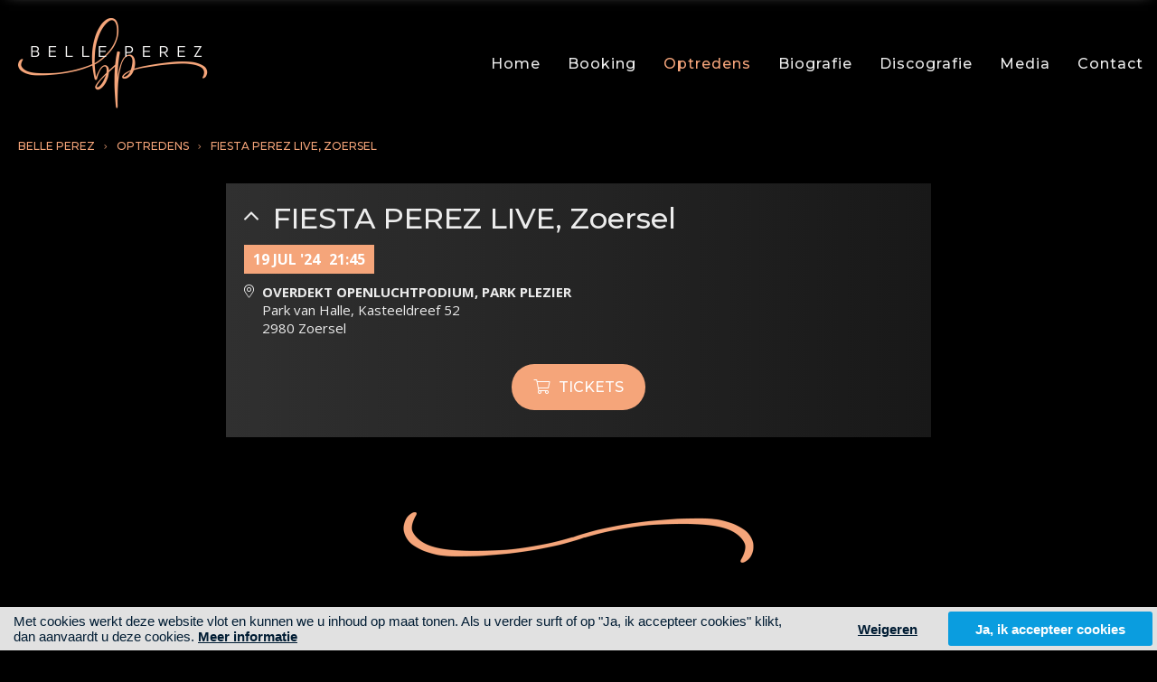

--- FILE ---
content_type: text/html; charset=UTF-8
request_url: https://belleperez.eu/optredens/fiesta-perez-live-zoersel
body_size: 2969
content:

<!DOCTYPE html>
<html lang="nl">
<head>
<meta charset="utf-8">
<title>FIESTA PEREZ LIVE, Zoersel</title>
<meta http-equiv="X-UA-Compatible" content="IE=edge,chrome=1">
<meta name="viewport" content="width=device-width, initial-scale=1, maximum-scale=1">
<link rel="canonical" href="https://www.belleperez.com/optredens/fiesta-perez-live-zoersel">
<link rel="image_src" type="image/jpeg" href="https://www.belleperez.com/belleperez-071020.jpg">
<meta property="og:title" content="FIESTA PEREZ LIVE, Zoersel">
<meta property="og:type" content="article">
<meta property="og:url" content="https://www.belleperez.com/optredens/fiesta-perez-live-zoersel">
<meta property="og:image" content="https://www.belleperez.com/belleperez-071020.jpg">
<meta property="article:published_time" content="2024-05-15T11:15:45+02:00">
<meta property="article:modified_time" content="2024-05-15T11:15:46+02:00">
<meta name="robots" content="index,follow">
<link type="text/css" rel="stylesheet" href="/2020/style-071020.css?v=05072023" media="All">
<link rel="icon" type="image/png" href="/favicon.png">
<script src="//ajax.googleapis.com/ajax/libs/jquery/3.4.1/jquery.min.js"></script>
<script src="/2020/js/jquery-ias.min.js"></script>
<script src="/2020/js/jquery.row-grid.min.js"></script>
<script src="/2020/js/imagesloaded.pkgd.min.js"></script>
<script src="/2020/js/jquery.colorbox-min.js"></script>
<script src="/2020/js/jquery.aa.js"></script>
<script type="application/ld+json">{"@context": "https://schema.org", "@type": "WebSite", "url": "https://www.belleperez.com/", "potentialAction": { "@type": "SearchAction", "target": "https://www.belleperez.com/?q={search_term_string}", "query-input": "required name=search_term_string" }}</script>
<script>
<!--

$(document).ready(function() {

	// start aa-cookiebar v3
	var aa_d = (new Date().getTime())/1000;
	$('#aa-cookiebar-btn a').on('click',function() { localStorage.setItem('aa_a',$(this).attr("data-id")); localStorage.setItem('aa_p',aa_d); $('#aa-cookiebar').hide(); });
	if (!localStorage.getItem('aa_a')) { $('#aa-cookiebar').show(); }
	if (localStorage.getItem('aa_p')) { 
		if ((aa_d-localStorage.getItem('aa_p')) > 7890000) { localStorage.removeItem('aa_a'); localStorage.removeItem('aa_p'); }
		if (localStorage.getItem('aa_a') != "disallow") { $.ajax({ url: "/_aa_tc.html", success: function (data) { $('body').append(data); }, dataType: 'html' }); }
	} else { localStorage.setItem('aa_p',aa_d); }
	// end aa-cookiebar v3

	$("a[data-rel='colorbox']").colorbox({rel:'gallery',loop:false,maxWidth:'90%', maxHeight:'90%'});
	$(".colorbox").colorbox({maxWidth:'90%', maxHeight:'90%'});
	$(".row-grid-container").rowGrid({minMargin: 10, maxMargin: 35, itemSelector: ".row-grid-item", lastRowClass: "row-grid-last-row", firstItemClass: "row-grid-first-item", lastItemClass: "row-grid-last-item", resize: true });
var ias = $.ias({ container: '.ias-container', item: '.ias-item', pagination: '.ias-pagination', next: '.next', delay: 0 }); ias.on('rendered', function(items) { $.fn.matchHeight._maintainScroll = true; contentLoaded(); $("a[data-rel='colorbox']").colorbox({rel:'gallery',loop:false,maxWidth:'90%', maxHeight:'90%'}); $(".row-grid-container").rowGrid("appended"); }); ias.extension(new IASTriggerExtension({ offset: 100, text: 'Laad meer artikels', textPrev: 'Laad vorige artikels'})); ias.extension(new IASPagingExtension()); ias.extension(new IASHistoryExtension({ prev: '.prev'}));
});

$(window).on('load', function() {
});

//-->
</script>
<script src="https://cdn.usefathom.com/script.js" data-site="PWVLIMGK" defer></script>
</head>

<body class="body-optredens"><div id="overlay"></div><div id="container"><header><div id="header-responsive" class="header-scroll" data-st="0"><div class="logo" title="Belle Perez"><a href="/"><img src="/2020/lay/071020/logo-belleperez-400pxh.png" alt="Belle Perez"></a></div><div id="menu-responsive-btn"></div><div class="clear"></div><nav><div class="item linkable"><a href="/home">Home</a></div><div class="item linkable"><a href="/booking">Booking</a></div><div class="item linkable active"><a href="/optredens">Optredens</a></div><div class="item linkable"><a href="/biografie">Biografie</a></div><div class="item linkable"><a href="/discografie">Discografie</a></div><div class="item linkable"><a href="/media">Media</a></div><div class="item linkable"><a href="/contact">Contact</a></div></nav></div><div id="header-flow"><div class="logo" title="Belle Perez"><a href="/"><img src="/2020/lay/071020/logo-belleperez-400pxh.png" alt="Belle Perez"></a></div><nav><a href="/home" class="showfade">Home</a><a href="/booking" class="showfade">Booking</a><a href="/optredens" class="showfade active">Optredens</a><a href="/biografie" class="showfade">Biografie</a><a href="/discografie" class="showfade">Discografie</a><a href="/media" class="showfade">Media</a><a href="/contact" class="showfade">Contact</a></nav></div><div id="header-fixed" class="header-scroll" data-st="0"></div></header><main><div id="breadcrumbs" class="responsive-hide"><a href="/" class="truncate" title="Belle Perez">Belle Perez</a><a href="/optredens" class="truncate" title="Optredens">Optredens</a><a href="/optredens/fiesta-perez-live-zoersel" class="truncate" title="FIESTA PEREZ LIVE, Zoersel">FIESTA PEREZ LIVE, Zoersel</a></div><script type="application/ld+json">{"@context": "https://schema.org","@type": "BreadcrumbList","itemListElement": [{ "@type": "ListItem","position": 1,"item": { "@id": "https://www.belleperez.com/", "name": "Belle Perez" } },{ "@type": "ListItem","position": 2,"item": { "@id": "https://www.belleperez.com/optredens", "name": "Optredens" } },{ "@type": "ListItem","position": 3,"item": { "@id": "https://www.belleperez.com/optredens/fiesta-perez-live-zoersel", "name": "FIESTA PEREZ LIVE, Zoersel" } }]}</script>	
<script type="application/ld+json">{"@context":"https:\/\/schema.org","@type":"Event","name":"FIESTA PEREZ LIVE, Zoersel","startDate":"2024-07-19","endDate":"","image":"","performer":"Belle Perez","description":null,"location":{"@type":"Place","name":"Overdekt openluchtpodium, Park Plezier","address":{"@type":"PostalAddress","streetAddress":"Park van Halle, Kasteeldreef 52","addressLocality":"Zoersel","postalCode":"2980"}},"offers":{"@type":"Offer","url":"https:\/\/parkplezier.be\/programma\/","price":null,"priceCurrency":"EUR","availability":"https:\/\/schema.org\/InStock"}}</script><section class="centerize theme-event"><div class="grid w-8"><div class="box add-background"><div class="box-item ttl linkable"><h1><a href="/optredens/4"><i class="fal fa-angle-up"></i>FIESTA PEREZ LIVE, Zoersel</a></h1></div><div class="box-item date"><h4>19 jul '24<span class="starting-hour">21:45</span></h4></div><div class="box-item location"><p><b>Overdekt openluchtpodium, Park Plezier</b></p><p>Park van Halle, Kasteeldreef 52<br />2980 Zoersel</p></div><div class="box-item theme-events-ticket-button"><a href="https://parkplezier.be/programma/" target="_blank"><i class="fal fa-shopping-cart"></i>Tickets</a></div></div></div></section><div class="clear"></div></main><footer><div class="theme-div"></div><section class="ft-social centerize"><div class="grid w-12"><div class="box"><div class="box-item social"><a href="https://www.instagram.com/belleperezofficial/" target="_blank"><i class="fab fa-instagram"></i></a><a href="https://www.facebook.com/BellePerezOfficial" target="_blank"><i class="fab fa-facebook-f"></i></a><a href="https://twitter.com/perezbelle" target="_blank"><i class="fab fa-twitter"></i></a><a href="https://www.youtube.com/channel/UCTun3J50s3XtzxCjhT85tmg" target="_blank"><i class="fab fa-youtube"></i></a></div></div></div></section><div class="ft-bottom"><div class="ft-cookie-notice">
<!--googleoff: all-->
<a href="//www.alwaysawake.info/nl/belleperez">Cookies</a> <a href="//www.alwaysawake.info/nl/privacy/belleperez">Privacy</a>
<!--googleon: all-->
</div><div id="ft-credits"><a href="http://www.alwaysawake.be" title="Website: Always Awake" target="_blank">With <i class="fal fa-heart fa-lg" title="Love"></i> from Always Awake</a></div></div><div id="ft-tag">

</div>
</footer></div>
<!--googleoff: all-->
<div id="aa-cookiebar"><div id="aa-cookiebar-cn"><div id="aa-cookiebar-msg">Met cookies werkt deze website vlot en kunnen we u inhoud op maat tonen. Als u verder surft of op "Ja, ik accepteer cookies" klikt, dan aanvaardt u deze cookies. <a href="//www.alwaysawake.info/nl/belleperez">Meer informatie</a></div><div id="aa-cookiebar-btn"><a data-id="disallow">Weigeren</a><a data-id="allow">Ja, ik accepteer cookies</a></div></div></div>
<!--googleon: all-->
</body></html><!-- CACHE_a8fb0e6d0d29e820 -->

<!-- Cache is disabled 19/01/26 23:50 -->


--- FILE ---
content_type: text/css
request_url: https://belleperez.eu/2020/style-071020.css?v=05072023
body_size: 11049
content:


/* 
	
	Artist website
	Belle Perez
	2020 Always Awake bvba

	info@alwaysawake.be
	
	mrld grid theme

	Colors
	 	
	#ECECEC 		text
	#F5A57A 		hyperlink
	#FAD4BF 		hover
	#F5A57B			active
	
	font-family: "Font Awesome 5 Pro"; font-weight: 300;
	 
	z-index order

	1 content
	99 fb messenger button
	100 active overlay
	101 priority message
	102 menu
	200 active z-index-200 overlay
	201 fb messenger content, active priority message 
	
	@import url('https://fonts.googleapis.com/css?family=Inconsolata:700');
	 
*/

@import url('https://fonts.googleapis.com/css2?family=Montserrat:wght@500&family=Open+Sans:ital,wght@0,400;0,700;1,400;1,700&display=swap');

@import url("src/fontawesome/css/fontawesome.min.css");
@import url("src/fontawesome/css/light.min.css");
@import url("src/fontawesome/css/brands.min.css");

/* Cookiebar v3 */

#aa-cookiebar { display: none; }
#aa-cookiebar-cn { position: fixed; bottom: 0; left: 0; right: 0; background: #e1e1e1; font-size: 15px !important; color: #001C33; padding: 5px; width: 100%; box-sizing: border-box; -webkit-box-sizing: border-box; display: flex; flex-direction: row; flex-wrap: wrap; justify-content: flex-end; align-items: center; align-content: stretch; z-index: 999; }
#aa-cookiebar-msg { flex: 1; margin-right: 2em; margin-left: 10px; font-family: Arial, sans-serif; font-weight: 400; }
#aa-cookiebar-msg a { color: #001C33; font-weight: 700; text-decoration: underline; }
#aa-cookiebar-btn { margin: 0px; text-align: center; }
#aa-cookiebar-btn a { position: relative; display: inline-block; vertical-align: middle; padding: 0.7em 2em; margin: 0px 0px 0px 4px; min-width: 100px; font-family: Arial, sans-serif; font-weight: 700; color: #fefefe; background: #0a9ddf; border-radius: 3px; -webkit-border-radius: 3px; }
#aa-cookiebar-btn a:first-child { background: 0; color: #001C33; text-decoration: underline; }
#aa-cookiebar-btn a:hover { opacity: 0.8; cursor: pointer; }

@media only screen and (max-width: 680px) {
	#aa-cookiebar-cn { font-size: 12px !important; -webkit-text-size-adjust: none; text-size-adjust: none; }
	#aa-cookiebar-cn > * { flex: 1 100%; }
	#aa-cookiebar-msg { margin: 5px 10px 10px 10px; }
	#aa-cookiebar-btn a { margin: 0px 2px; }
}

@media print { #aa-cookiebar { display: none !important; } }

/* Preview */

#myti-preview-header { position: fixed; bottom: 0; left: 0; z-index: 1000; }
#myti-preview-header p { position: relative; display: inline-block; vertical-align: middle; padding: 10px 20px; margin: 0; height: 36px; background: #14B9D6; color: #FFFFFF; font-family: Arial, Helvetica, sans-serif; font-size: 1.6rem; font-weight: bold; text-transform: uppercase; }
#myti-preview-header p:before { content: "\f135"; font-family: "Font Awesome 5 Pro"; font-weight: 300; float: left; font-weight: normal; margin-top: -3px; margin-right: 10px; margin-left: -10px; font-size: 24px; }

/* Basics */

#overlay { position: fixed; top: 0; right: 0; bottom: 0; left: 0; background: rgba(0,0,0,0.2); z-index: -1; display: none; }
#overlay.active { display: block; z-index: 100; }
#overlay.active.z-index-200 { display: block; z-index: 200; }

html { color: #ECECEC; font-family: 'Open Sans', Arial, sans-serif; font-weight: 400; font-size: 62.5%; width: 100%; margin: 0px; padding: 0px; height: 100%; box-sizing: border-box; background: #000000; }
body { margin: 0px; padding: 0px; height: 100%; min-height: 100%; overflow-y: scroll; overflow-x: hidden; font-size: 1.5rem; }

*, *:before, *:after { box-sizing: inherit; }
img { position: relative; display: block; border: 0; margin: 0; padding: 0; }
h1, h2, h3, h4, p, a { padding: 0; margin: 0; font-weight: 400; }
b, strong { font-weight: 600; }
button:hover, .linkable:hover { cursor: pointer; }
td { vertical-align: top; }
iframe { border: 0; }
.clear { clear: both; }
.responsive-show, .responsive-show-inline-block { display: none !important; }
.display-none { display: none; }
.nowrap { white-space: nowrap; }
.truncate { white-space: nowrap; overflow: hidden; text-overflow: ellipsis; }
.float-right { float: right; }
a {	color: #ECECEC;	text-decoration: none; }
.txt a { text-decoration: underline; }
a:hover {	color: #FAD4BF; }

/* Header */

.header-scroll { transition: transform 0.2s ease-in-out; }

nav, .lang { position: relative; text-align: right; padding: 0px; }
nav a, .lang a { position: relative; display: inline-block; font-family: 'Montserrat', Arial, sans-serif; font-weight: 500; text-transform: none; font-size: 1.6rem; color: #ECECEC; padding: 10px; margin: 0px; overflow: hidden; vertical-align: bottom; letter-spacing: .1rem; transition: all 500ms ease-in-out; }
nav a:hover, .lang a:hover { color: #FAD4BF; transition: all 0ms ease-in-out; }
nav a.active, .lang a.active { color: #F5A57B; }
.logo { flex: 0 0 auto; width: auto; margin: 0px; padding: 10px; }
.logo img { width: auto; max-width: 100%; }

#action { position: relative; background: #F5A57B; }
#action .centerize .box { text-align: center; color: #fafafa; }
#action .centerize .box h1 { color: #fafafa; }

/* Facebook Page Plugin */

#fb-page-msg-icon { position: fixed; bottom: 10px; right: 10px; text-align: center; padding: 5px 10px; background: #0084FF; border-radius: 24px; border-bottom-right-radius: 0; z-index: 99; }
#fb-page-msg-icon:hover { cursor: pointer; animation: aa-ani-shake 1s ease-in; }
#fb-page-msg-icon:before { position: relative; display: inline-block; content: "\f09a"; font-family: "Font Awesome 5 Pro"; font-weight: 300; color: #FFFFFF; font-size: 2.4rem; padding: 10px; }
#fb-page-msg-cn { position: fixed; bottom: 10px; right: 10px; padding: 25px 0px; min-height: 320px; width: 300px; background: #FFFFFF; border-radius: 24px; border-bottom-right-radius: 0; z-index: 201; box-shadow: 0px 0px 100px rgba(0,0,0,0.4); display: none; }
#fb-page-msg-cn .close { position: absolute; top: -28px; right: -8px; }
#fb-page-msg-cn .close:hover { cursor: pointer; }
#fb-page-msg-cn .close:before { position: relative; display: block; content: "\f00d"; font-family: "Font Awesome 5 Pro"; font-weight: 300; font-size: 2.4rem; width: 2.4rem; height: 2.4rem; text-align: center; color: #333; background: #FFFFFF; padding: 10px; border-radius: 50%; } 

@media only screen and (max-width: 820px) {
	#fb-page-msg-cn { position: absolute; top: 30px; right: 10px; bottom: 10px; width: 340px; }
}

/* mrld Grid */

section { padding: 0px 10px; margin: 0px; text-align: center; }
section.align-left { text-align: left; }
section.edge-to-edge { padding: 0px; }
.centerize { margin: 0 auto; }
.grid { position: relative; display: inline-block; vertical-align: top; }
.box { position: relative; display: flex; flex-direction: column; height: 100%; text-align: left; padding: 20px; margin: 10px; }
.box-main { flex: 1 0 auto; }
.box-footer { flex: none; padding-top: 20px; }

.w-12 { width: 100%; } .w-11 { width: 91.66%; } .w-10 { width: 83.33%; } .w-9 { width: 75%; } .w-8 { width: 66.66%; } .w-7 { width: 58.33%; } 
.w-6 { width: 50%; } .w-5 { width: 41.66%; } .w-4 { width: 33.33%; } .w-3 { width: 25%; } .w-2 { width: 16.66%; }.w-1 { width: 8.33%; }

.add-background { position: relative; background-color: #303030; background: linear-gradient(to right, #303030, #181818); }
.add-background.dark { background: rgba(0,0,0,0.4); }
.flexbox-centering { height: 100%; display: flex; justify-content: center; align-items: center; }
.flexbox-centering > .flexbox-centering-inside { position: relative; }
a, a > i, .add-transition, .add-transition > * { transition: all 200ms ease-in-out; }
a:hover, a:hover > i, .add-transition:hover, .add-transition:hover > * { transition: all 100ms ease-in-out; }

.box.edge-to-edge { margin: 0px; }
.box.has-img-edge-to-edge { overflow: hidden; }

.box-item { position: relative; margin: 0px; padding: 0px 0px 20px 0px; }
.box-item.ytb, .box-item.vmo { margin-bottom: 20px; }
.box-item:last-child, .box-item.glue-bottom { padding-bottom: 0px; margin-bottom: 0px; }
.box-item.img img { height: auto; }
.box-item.edge-to-edge { margin: 0px -20px 0px -20px; }
.box-item.edge-to-edge:first-child { margin-top: -20px; }
.box-item.edge-to-edge:only-child { margin-bottom: -20px; }

/* mrld box elements */

.box .ttl h1 { margin: 0px; line-height: 1.2em; font-family: 'Montserrat', Arial, sans-serif; font-weight: 500; text-transform: none; font-size: 3.2rem; z-index: 1; }
.box .ttl.centered { text-align: center; }
.grid-ttl .box .ttl h1 { font-size: 3.2rem; }
.box .ttl h1 a i { position: relative; margin-right: 0.5em; vertical-align: top; top: 0px; }
.box .ttl h1 a:hover i { top: -6px; }
.box .txt h1, .box .txt h2, .box .txt h3, .box .txt h4 { margin-bottom: 20px; line-height: 1.2em; font-weight: 600; }
.box .txt h5, .box .txt h6, .box .txt p { margin-bottom: 20px; line-height: 1.6em; }
.box .txt h1 { font-size: 2.4rem; }
.box .txt h2 { font-size: 2.2rem; }
.box .txt h3 { font-size: 2.0rem; }
.box .txt h4 { font-size: 1.8rem; }
.box .txt h5 { font-size: 1.6rem; }
.box .txt h6 { font-size: 1.6rem; }
.box .txt h6 a { position: relative; display: inline-block; vertical-align: middle; color: #FFFFFF; background: #F5A57A; box-shadow: 0px 0px 0px 0px #F5A57A; font-family: 'Montserrat', Arial, sans-serif; font-weight: 500; text-transform: uppercase; text-decoration: none; font-size: 1.8rem; padding: 2rem 3rem; border-radius: 32px; margin: 0px; z-index: 1; transition: all 200ms ease-in-out; }
.box .txt h6 a i { margin-right: .5em; }
.box .txt h6 a:hover { color: #FFFFFF; background: #FAD4BF; box-shadow: 0px 0px 0px 5px #FAD4BF; transition: all 100ms ease-in-out; }
.box .txt p, .box .txt { font-size: 1.4rem; line-height: 1.6em; }
.box .txt > *:last-child { margin-bottom: 0px; }
.box .txt ul { list-style-type: none; padding: 0px; text-align: left; }
.box .txt ul > li { position: relative; padding: 0px .5rem 1rem 2.4rem; }
.box .txt ul li:before { position: absolute; left: 0px; top: 0px; content: "\f105"; font-family: "Font Awesome 5 Pro"; font-weight: 300; color: #F5A57A; font-size: inherit; }
.box .txt figure { position: relative; display: block; padding: 0; margin: 0px 0px 20px 0px; text-align: center; }
.box .txt figure img { position: relative; display: inline-block; vertical-align: top; max-width: 100%; }
.box .txt figcaption { font-style: italic; font-size: 80%; line-height: 1.2em; padding-top: .5rem; }

.box .date { color: #F5A57A; font-size: 80%; margin-top: -1rem; padding-bottom: 1rem; }
.box .date i { margin-right: 1rem; }

.box .img img { display: block; height: auto; margin: 0 auto; max-width: 100%; }
.box .img.add-play-icon:before { position: absolute; top: 50%; left: 50%; margin-top: -4.6rem; margin-left: -3.6rem; color: #FFFFFF; content: "\f04b"; font-family: "Font Awesome 5 Pro"; font-weight: 300; font-size: 3.6rem; width: 7.2rem; height: 7.2rem; line-height: 7.2rem; text-align: center; padding-left: .5rem; vertical-align: middle; z-index: 2; background: rgba(0,0,0,.6); border-radius: 64px; transition: all 200ms ease-in-out; }
.linkable .box:hover .img.add-play-icon:before { background: #FAD4BF; box-shadow: 0px 0px 0px 5px #FAD4BF; transition: all 100ms ease-in-out; }
.box .box-item.extra-img img { margin-bottom: 30px; }

.box .ytb, .box .vmo {  position: relative; padding-bottom: 54.25%; padding-top: 10px; height: 0; overflow: hidden; }
.box .ytb.square, .box .vmo.square {  padding-bottom: 100%; }
.box .ytb iframe, .box .vmo iframe { position: absolute; top: 0; left: 0; width: 100%; height: 100%; }

.google-map { width: 100%; position: relative; }
.google-map iframe { width: 100%; height: 300px; border: 0; display: block; }

.box iframe.box-item { height: 400px; min-height: 60vh; }

.box .files { position: relative; text-align: left; }
.box .files .item { position: relative; display: inline-block; vertical-align: top; min-width: 30%; max-width: 100%; }
.box .files .item a { position: relative; color: #FFFFFF; background: #F5A57A; display: block; margin: 5px; min-height: 28px; overflow: hidden; text-align: left; padding: 0; border-radius: 32px; }
.box .files .item a .filename { position: relative; padding: 4px 10px 2px 50px; font-size: 2.1rem; font-weight: 400; text-transform: none; }
.box .files .item a .fileext { position: relative; font-size: 1.0rem; padding: 0px 0px 6px 50px; font-weight: 700; text-align: left; }
.box .files .item a i { position: absolute; left: 0px; top: 0px; width: 52px; text-align: center; color: #FFFFFF; font-size: 2.4rem; padding: 15px 5px; }
.box .files .item:hover a { background: #FAD4BF; }

.box .share { position: relative; text-align: right; }
.box .share > i { font-size: 2.0rem; width: 4.4rem; padding: 1.2rem; margin: 2px; vertical-align: middle; color: #efefef; background: 0; text-align: center; }
.box .share a { position: relative; display: inline-block; vertical-align: top; margin: 2px; }
.box .share a i { font-size: 2.0rem; width: 4.4rem; padding: 1.2rem; vertical-align: top; color: #FFFFFF; background: #F5A57A; text-align: center; border-radius: 32px; }
.box .share a:hover i { cursor: pointer; padding: 1.4rem 1.2rem 1.0rem 1.2rem; color: #FFFFFF; background: #FAD4BF; }
.box .share a:hover { margin: 4px 2px 0px 2px; }

.box .forward { position: relative; text-align: center; }
.box .forward a { position: relative; display: inline-block; vertical-align: middle; color: #FFFFFF; background: #F5A57A; font-family: 'Montserrat', Arial, sans-serif; font-weight: 500; text-transform: uppercase; font-size: 1.6rem; padding: 8px 12px; border-radius: 24px; margin: 0px; z-index: 1; transition: all 200ms ease-in-out; }
.box .forward a i { margin-right: .5em; }
.box .forward a:after { position: relative; display: inline-block; font-family: "Font Awesome 5 Pro"; font-weight: 300; content: "\f105"; padding: 0px 0px 0px 12px; z-index: -1; transition: all 200ms ease-in-out; }
.box .forward a:hover, .linkable > .box:hover .forward a { color: #FFFFFF; background: #FAD4BF; padding: 8px 8px 8px 16px; transition: all 100ms ease-in-out; }
.box .forward a:hover:after, .linkable > .box:hover .forward a:after { color: #FFFFFF; padding: 0px 4px 0px 8px; transition: all 100ms ease-in-out; }

.box .cta { position: relative; text-align: center; }
.box .cta a { position: relative; display: inline-block; vertical-align: middle; min-width: 60%; color: #FFFFFF; background: #F5A57A; font-family: 'Montserrat', Arial, sans-serif; font-weight: 500; text-transform: uppercase; font-size: 2.4rem; padding: 12px 16px; border-radius: 32px; margin: 0px; z-index: 1; transition: all 200ms ease-in-out; }
.box .cta a i { margin-right: .5em; }
.box .cta a:hover, .linkable > .box:hover .cta a { color: #FFFFFF; background: #FAD4BF; padding: 8px 8px 8px 16px; transition: all 100ms ease-in-out; }

.box .social { position: relative; text-align: center; }
.box .social a { position: relative; display: inline-block; vertical-align: top; margin: 10px; }
.box .social a i { font-size: 2.4rem; width: 8rem; height: 8rem; padding: 2.8rem; vertical-align: top; color: #FFFFFF; background: #F5A57A; text-align: center; border-radius: 50%; }
.box .social a:hover i { cursor: pointer; padding: 3rem 2.8rem 2.6rem 2.8rem; color: #FFFFFF; background: #FAD4BF; }
.box .social a:hover { margin: 4px 10px 0px 10px; }

/* mrld views */

.view-magazine > .grid > .box { position: relative; display: flex; flex-direction: row; align-items: stretch; align-content: stretch; flex-wrap: wrap; padding: 0; overflow: hidden; min-height: 25vh; }
.view-magazine > .grid:nth-child(even) > .box { flex-direction: row-reverse; }
.view-magazine > .grid > .box > .flex-item { flex: 1 1 auto; padding: 0; margin: 0; }
.view-magazine > .grid > .box > .flex-item.img { flex-grow: 1; width: 40%; background-size: cover; background-position: center center; }
.view-magazine > .grid > .box > .flex-item.caption { flex-grow: 2; width: 60%; padding: 40px; }
.view-magazine > .grid > .box > .flex-item.caption .box-item { text-align: left; }

.view-scenery > .google-map { width: 100%; height: 20vh; min-height: 300px; }
.view-scenery > .google-map iframe { height: 100%; }

/* mrld responsive */

@media only screen and (min-width: 1600px) { 
	.centerize { width: 1520px; }
}

@media only screen and (min-width: 1240px) and (max-width: 1600px) { 
	.centerize { width: 1220px; }
}

@media only screen and (min-width: 1024px) and (max-width: 1240px) { 
	.centerize { width: 970px; }
	.centerize > .w-4 { width: 33.333%; } 
}

@media only screen and (max-width: 1240px) {
	.responsive-hide.responsive-1240px { display: none !important; }
	.responsive-show.responsive-1240px { display: block !important; }	
	.responsive-show-inline-block.responsive-1240px { display: inline-block !important; }
	.box { padding: 10px; }
	.box-item { padding-bottom: 10px; }
	.box-item.edge-to-edge { margin: 0px -10px 0px -10px; }
	.box-item.edge-to-edge:first-child { margin-top: -10px; }
	.box-item.edge-to-edge:only-child { margin-bottom: -10px; }
	.box .ttl h1 { font-size: 2.4rem; }
	.box .txt h1, .box .txt h2, .box .txt h3, .box .txt h4, .box .txt h5, .box .txt h6, .box .txt p { margin-bottom: 10px; }	
	.box-footer { padding-top: 10px; }
	.w-6 { width: 50%; }
}

@media only screen and (min-width: 820px) {
	main { padding-bottom: 100px; }
	#header-responsive { display: none; }
	#header-flow, #header-fixed { position: relative; width: 100%; display: flex; flex-wrap: nowrap; align-items: center; justify-content: space-between; background: #000000; }
	#header-flow nav, #header-fixed nav { position: relative; flex: 0 1 auto; }
	#header-flow nav a, #header-flow .lang a { margin: 5px; }
	#header-flow .logo { padding: 20px; }
	#header-flow .logo img { max-height: 100px; }
	#header-fixed { position: fixed; top: 0; transform: translateY(-100%); background: #000000; box-shadow: 0px 0px 15px -10px #ECECEC; }
	#header-fixed.header-scroll.nav-down[data-st="1"] { transform: translateY(0); }
	#header-fixed nav a, #header-fixed .lang a { padding: 5px 10px; margin: 0px 5px; }
	#header-fixed .logo img { max-height: 60px; }
	#breadcrumbs { position: relative; padding: 10px; text-align: left; margin-bottom: 10px; }
	#breadcrumbs section { text-align: left; }
	#breadcrumbs a { position: relative; display: inline-block; vertical-align: top; padding: 4px 10px; font-size: 1.2rem; color: #F5A57A; font-family: 'Montserrat', Arial, sans-serif; font-weight: 500; text-transform: uppercase; }
	#breadcrumbs a:hover { color: #FAD4BF; }
	#breadcrumbs a i { position: relative; display: inline-block; font-size: 80%; top: 0px; margin-right: 6px; } 
	#breadcrumbs a:not(:first-child):before { position: relative; display: inline-block; content: "\f105"; font-family: "Font Awesome 5 Pro"; font-weight: 300; font-size: 80%; top: 0px; left: -10px; }
	.box .share a.responsive-show { display: none; }
	.view-services-toc { text-align: right; padding-top: 40px; padding-bottom: 10px; }
	.view-services-toc .item { position: relative; margin: 0px -10px 12px 0px; clear: both; }
	.view-services-toc .item a { position: relative; display: inline; vertical-align: top; font-family: 'Montserrat', Arial, sans-serif; font-weight: 500; text-transform: none; font-size: 1.8rem; line-height: 2.4rem; color: #1f1f1f; background: #FFFFFF; box-shadow: 2rem .5rem 0 #FFFFFF, -1rem .5rem 0 #FFFFFF, 2rem -.5rem 0 #FFFFFF, -1rem -.5rem 0 #FFFFFF; box-decoration-break: clone; }
	.view-services-toc .item a:after { position: absolute; content: ""; right: -2rem; top: -.5rem; bottom: -.5rem; width: .3rem; background: rgba(0,0,0,0.1); } 
	.view-services-toc .item a:hover { color: #1f1f1f; background: #FAD4BF; box-shadow: 2rem .5rem 0 #FAD4BF, -1rem .5rem 0 #FAD4BF, 2rem -.5rem 0 #FAD4BF, -1rem -.5rem 0 #FAD4BF; }
	.view-services-toc .item a.active { color: #FFFFFF; background: #F5A57B; box-shadow: 2rem .5rem 0 #F5A57B, -1rem .5rem 0 #F5A57B, 2rem -.5rem 0 #F5A57B, -1rem -.5rem 0 #F5A57B; }
}

@media only screen and (min-width: 820px) and (max-width: 1024px) { 
	.centerize { width: 100%; margin: 0; }
}

@media only screen and (max-width: 820px) { 
	html { font-size: 50%; }
	main.has-responsive-dropdown { padding-top: 50px; }
	.responsive-hide { display: none !important; }
	.responsive-show { display: block !important; }
	.responsive-show-inline-block { display: inline-block !important; }
	.responsive-full-width { width: 100% !important; }	
	.centerize { width: 100%; margin: 0; }
	section.responsive-flex-direction-column-reverse { display: flex; flex-direction: column-reverse; }
	section.responsive-flex-direction-column-reverse > .grid { flex: 1 0 auto; }
	[class^="w-"], [class*=" w-"] { width: 100%; }
	.box .txt .table-container { overflow-x: auto; display: block; width: 100%; background: radial-gradient(farthest-side at 0% 50%, rgba(0,0,0,.2), rgba(0,0,0,0)), radial-gradient(farthest-side at 100% 50%, rgba(0,0,0,.2), rgba(0,0,0,0)) 100% 0; background-color: rgba(255,255,255,.1); background-repeat: no-repeat; background-size: 10px 100%; margin-bottom: 15px; }
	.box .txt .table-container table { background: linear-gradient(to right, #000000 30%, rgba(255,255,255,0)), linear-gradient(to left, #000000 30%, rgba(255,255,255,0)) 100% 0; background-size: 50px 100%; background-repeat: no-repeat; max-width: none; margin-bottom: 0;	}
	.box .txt .table-container::-webkit-scrollbar {	-webkit-appearance: none;	width: 14px; height: 14px; }
	.box .txt .table-container::-webkit-scrollbar-thumb {	border-radius: 8px;	border: 3px solid #fafafa; background-color: #fafafa; }
	.google-map iframe { height: 200px; }
	.box iframe.box-item { min-height: 70vh; }

	#header-flow, #header-fixed { display: none; }
	header { min-height: 60px; }
	#header-responsive { position: fixed; min-height: 50px; width: 100%; }
	#header-responsive:not(.active).header-scroll.nav-down[data-st="0"] { background: #000000; box-shadow: 0px 0px 0px 0px; transition: all 200ms ease-out; }
	#header-responsive.header-scroll.nav-down[data-st="1"] { background: #000000; box-shadow: 0px 0px 15px -10px #ECECEC; transform: translateY(0px); }
	#header-responsive.header-scroll.nav-up, #header-responsive.header-scroll.nav-down[data-st="0"] { background: #000000; box-shadow: 0px 0px 15px -10px #ECECEC; transition: all 200ms ease-out; }
	#header-responsive.active { background: #000000; }
	#header-responsive.active nav { height: 100vh; padding-bottom: 50vh; overflow-y: scroll; }
	#header-responsive.header-scroll[data-st="1"].nav-up { transform: translateY(-60px); }
	#header-responsive nav, #header-responsive .lang { position: relative; text-align: left; width: 100%; margin: 0px; padding: 0px; display: none; }
	#header-responsive nav .item { position: relative; display: inline-block; text-align: center; width: 50%; background: #000000; line-height: 80px; }
	#header-responsive nav .item a { position: relative; display: inline-block; vertical-align: middle; margin: auto 0; padding: 10px; color: #ECECEC; line-height: 1em; font-size: 1.8rem; }
	#header-responsive .lang a { position: relative; display: block; width: 100%; text-align: center; padding: 20px 24px; border: 0; color: #ECECEC; background: #000000; border-radius: 0; margin: 0; line-height: 1em; }
	#header-responsive .lang a.active { color: #F5A57B; }
	#header-responsive nav .item.active a, #header-responsive .lang a.active { color: #F5A57B; }
	#header-responsive .logo, #header-responsive #menu-responsive-btn, #header-responsive #lang-responsive-btn { position: relative; display: inline-block; vertical-align: top; } 	
	#header-responsive .logo { float: left; padding: 5px 10px; }
	#header-responsive .logo img { height: 50px; }
	#menu-responsive-btn { float: right; width: 60px; height: 60px; color: #ECECEC; border: 0; overflow: hidden; }
	#menu-responsive-btn:hover, #lang-responsive-btn:hover { cursor: pointer; }
	#menu-responsive-btn:before { content: "\f0c9"; font-family: "Font Awesome 5 Pro"; font-weight: 300; font-size: 20px; position: absolute; display: block; width: 60px; height: 60px; line-height: 60px; right: 0px; top: 0px; text-align: center; color: #ECECEC; transition: all 100ms ease-in-out; }
	#menu-responsive-btn.active:before { transform: rotate(90deg); content: "\f00d"; transition: all 100ms ease-in-out; }	
	#lang-responsive-btn { float: right; color: #ECECEC; width: 60px; height: 60px; line-height: 60px; font-family: 'Montserrat', Arial, sans-serif; font-weight: 500; text-transform: none; text-transform: uppercase; font-size: 20px; text-align: center; }

	.responsive-dropdown { position: relative; z-index: 3; width: 100%; padding: 0px; background: #000000; margin: 0px; }
	.responsive-dropdown select { appearance: none; -webkit-appearance: none; -moz-appearance: none; background: transparent; width: 100%; padding: 10px 30px 10px 10px; margin: 0px; font-size: 1.6rem; color: #FFFFFF; box-shadow: 0 0; border: 0; height: 46px; padding-right: 52px; }
	.responsive-dropdown select option { color: #FFFFFF; background: #000000; font-size: 1.6rem; font-weight: 400; }
	.responsive-dropdown:after { content: "\f078"; font-family: "Font Awesome 5 Pro"; font-weight: 300; font-size: 1.6rem; position: absolute; display: block; padding: 0px 0px; right: 0px; top: 0px; z-index: -1; width: 41px; line-height: 46px; text-align: center; color: #FFFFFF; background: 0; }

	.view-services-toc { padding: 15px 20px; }
	.view-services-toc .item { position: relative; }
	.view-services-toc .item a { position: relative; display: block; text-align: center; font-family: 'Montserrat', Arial, sans-serif; font-weight: 500; text-transform: none; font-size: 1.8rem; color: #1f1f1f; background: #FFFFFF; padding: 20px; margin: 5px 0px; border-radius: 3px; }
	.view-services-toc .item a:hover { color: #1f1f1f; background: #FAD4BF; }
	.view-services-toc .item a.active { color: #FFFFFF; background: #F5A57B; }
	
}

@media only screen and (min-width: 480px) and (max-width: 820px) {
	.w-3, .w-4, .w-5, .w-6 { width: 50%; }
}

@media only screen and (max-width: 480px) { 
	.centerize { width: 100%; margin: 0; }
	[class^="w-"], [class*=" w-"] { width: 100%; }
	.view-magazine > .grid > .box > .flex-item.caption { width: 100%; padding: 20px; }
	.view-magazine > .grid > .box > .flex-item.img { width: 100%; min-height: 20vh; }
}

/* Template */

#container { position: relative; min-height: 100%; display: flex; flex-direction: column; background: #000000; }

header { position: relative; flex: none; z-index: 102; }
footer { position: relative; flex: none; z-index: 61; background: #000000; }
main { position: relative; flex: 1 0 auto; }

.paginate-table { clear: both; position: relative; padding: 20px; margin: 0px; z-index: 1; text-align: center; }
.paginate-table a, .paginate-table span { position: relative; display: inline-block; font-weight: 700; font-size: 1.6rem; color: #ECECEC; background: #f9f9f9; line-height: 1em ;padding: 16px 20px; text-transform: uppercase; margin: 2px; border-radius: 3px; }
.paginate-table a i { margin-bottom: -2px; } 
.paginate-table a:hover { color: #FFFFFF; background: #FAD4BF; }
.paginate-table a.active, .paginate-table span { color: #FFFFFF; background: #F5A57B; }

/* Views */

.view-scenery .banner { position: relative; background-attachment: fixed; background-repeat: no-repeat; background-position: center center; background-size: cover; width: 100%; height: 40vh; min-height: 400px; }
.view-scenery .banner .overlay  { position: absolute; top: 0; left: 0; bottom: 0; right: 0; background: rgba(0,0,0,0.2); z-index: 1; }
.view-scenery .banner .img { display: none; }
.view-scenery .banner .caption { position: absolute; text-align: center; top: 50%; transform: translateY(-50%); padding: 0px 20px; width: 100%; box-sizing: border-box; z-index: 2; }
.view-scenery .banner .caption h3 { position: relative; display: inline-block; vertical-align: middle; color: #FFFFFF; font-family: 'Montserrat', Arial, sans-serif; font-weight: 500; text-transform: none; font-size: 4.8rem; line-height: 0.9em; padding: 0px; }

.view-odometers { position: relative; }
.view-odometers .icon { position: relative; text-align: center; margin: 0px; }
.view-odometers .icon i { position: relative; display: inline-block; font-size: 6.4rem; font-weight: 400; color: #ECECEC; background: #fafafa; border: 1px solid #d4d4d4; text-align: center; width: 64px; padding: 48px; border-radius: 64px; }
.view-odometers .number { position: relative; color: #F5A57A; font-family: 'Montserrat', Arial, sans-serif; font-weight: 500; text-transform: none; font-size: 9.6rem; text-align: center; padding: 10px 0px 0px 0px; margin: 0; }
.view-odometers .caption { position: relative; color: #f9f9f9; font-family: 'Montserrat', Arial, sans-serif; font-weight: 500; text-transform: none; font-size: 2.4rem; text-align: center; padding: 0px 0px 10px 0px; margin: 0; }

.view-faq { position: relative; } 
.view-faq .item { position: relative; margin: 0px 0px 10px 0px; background: #eaeaea; padding: 0px; border-radius: 6px; }
.view-faq .item:last-child { margin-bottom: 0px; }
.view-faq .item.active { background: #fafafa; }
.view-faq .item .faq-q, .view-faq .item .faq-a { position: relative; padding: 10px; }
.view-faq .item .faq-q { padding-right: 30px; -webkit-transform-style: preserve-3d; border-radius: 6px; }
.view-faq .item .faq-q .ttl h2 { position: relative; display: inline-block; font-family: 'Montserrat', Arial, sans-serif; font-weight: 500; text-transform: none; font-size: 1.8rem; transition: all 200ms ease-in-out; }
.view-faq .item .faq-q:hover { cursor: pointer; }
.view-faq .item .faq-q:hover .ttl h2 { color: #FAD4BF; transition: all 0ms ease-in-out; }
.view-faq .item.active .faq-q { border-bottom-right-radius: 0px; border-bottom-left-radius: 0px; }
.view-faq .item.active .faq-q .ttl h2 { color: #F5A57B; }
.view-faq .item .faq-q:before { content: "\f054"; font-family: "Font Awesome 5 Pro"; font-weight: 300; font-size: 1.8rem; position: absolute; display: block; padding: 4px 6px; right: 10px; top: 10px; text-align: center; transition: all 100ms ease-in-out; }
.view-faq .item.active .faq-q:before { transform: rotate(90deg); transition: all 100ms ease-in-out; }
.view-faq .item .faq-a { display: none; }

.view-forwarders { position: relative; text-align: center; padding: 10px; }
.view-forwarders .item { position: relative; display: inline-block; vertical-align: top; color: #FFFFFF; background: #F5A57A; box-shadow: 0px 0px 0px 0px #F5A57A; padding: 18px; border-radius: 6px; margin: 10px; z-index: 1; transition: all 200ms ease-in-out; }
.view-forwarders .item .ttl, .view-forwarders .item .txt { color: #FFFFFF; transition: all 200ms ease-in-out; padding: 10px; }
.view-forwarders .item .ttl h2 { font-size: 2.4rem; font-family: 'Montserrat', Arial, sans-serif; font-weight: 500; text-transform: none; }
.view-forwarders .item .ttl h2 i { margin-right: 0.6em; }
.view-forwarders .item .txt { font-size: 1.8rem; margin-top: -20px; }
.view-forwarders .item:hover { color: #FFFFFF; background: #FAD4BF; box-shadow: 0px 0px 0px 5px #FAD4BF; transition: all 100ms ease-in-out; }
.view-forwarders .item:hover .ttl, .view-forwarders .item:hover .txt { color: #FFFFFF; transition: all 100ms ease-in-out; }

.view-testimonials { padding: 20px 0px; }
.view-testimonials .box { display: block; text-align: center; }
.view-testimonials .box .txt { padding: 30px 30px; text-align: center; font-family: 'Montserrat', Arial, sans-serif; font-weight: 500; }
.view-testimonials .box .txt:before { font-family: "Font Awesome 5 Pro"; font-weight: 300; content: "\f10d"; color: #F5A57A; font-size: 3.2rem; position: absolute; top: 5px; left: 5px; z-index: 1; }
.view-testimonials .box .txt:after { font-family: "Font Awesome 5 Pro"; font-weight: 300; content: "\f10e"; color: #F5A57A; font-size: 3.2rem; position: absolute; bottom: 5px; right: 5px; z-index: 1; }
.view-testimonials .box .name { position: relative; font-size: 1.8rem; color: #ECECEC; border-bottom: 1px solid #DFDFDF; display: inline-block; vertical-align: top; padding: 0px 20px 5px 20px; }
.view-testimonials .box .company { position: relative; font-weight: 400; font-size: 1.4rem; color: #ECECEC; text-transform: uppercase; letter-spacing: 2px; padding: 5px 0px; }


@media only screen and (max-width: 820px) {
	.view-scenery .banner { background-attachment: scroll; height: 50vh; }
	.view-testimonials .box .txt { padding: 30px 10px; }	
}

/* Countdown */

.view-countdown { position: relative; padding: 20px 0px 40px 0px; }
.view-countdown .counter { position: relative; font-size: 12.8rem; color: #484848; padding: 0px; margin: 0; line-height: 1em; text-align: center; }
.view-countdown .counter .number { position: relative; display: inline-block; width: 18%; text-align: center; background: #FFFFFF; box-shadow: 0px 0px 0px 5px #dfdfdf; font-family: 'Inconsolata', monospace; font-weight: 700; text-transform: lowercase; padding: 20px 0px 60px 0px; margin: 0px .2em; border-radius: 10px; }
.view-countdown .counter .number .name { display: block; position: absolute; bottom: -10px; color: #ECECEC; text-align: center; font-size: 20%; font-family: 'Montserrat', Arial, sans-serif; font-weight: 500; text-transform: none; padding: 0; margin: 0; width: 100%; }

@media only screen and (min-width: 820px) and (max-width: 1600px) {
	.view-countdown .counter { font-size: 7.2rem; }
	.view-countdown .counter .number { padding: 20px 0px 40px 0px; }
}

@media only screen and (max-width: 820px) {
	.view-countdown .counter { font-size: 4.8rem; }
	.view-countdown .counter .number { padding: 10px 0px 20px 0px; }
}

@media only screen and (max-width: 480px) {
	.view-countdown .counter { font-size: 3.2rem; }
	.view-countdown .counter .number { padding: 10px 0px 20px 0px; }
	.view-countdown .counter .number .name { bottom: 0px; }
}

/* Pagefeed */

.pagefeed-embed-post { float: none; display: inline-block; vertical-align: top; }
.pagefeed-embed-post .box { overflow: hidden; padding: 0; }
.pagefeed-embed-post .box.add-source { padding-bottom: 30px; }
.pagefeed-embed-post .box > .item { padding: 0px 0px 14px 0px; border-top: 1px solid rgba(0,0,0,0.2); }
.pagefeed-embed-post .box > .item:first-child { border-top: 0px !important; }
.pagefeed-embed-post .box .date { position: relative; display: inline-block; float: left; margin: -7px 0px -10px 0px; padding: 0px 8px 0px 10px; color: #1d1d1d; font-size: 1.2rem; font-weight: 400; z-index: 1; }
.pagefeed-embed-post .box .img { position: relative; clear: both; background: 0; width: 100%; margin: 0px; }
.pagefeed-embed-post .box .img img { position: relative; width: 100%; height: auto; display: block; }
.pagefeed-embed-post .box .txt { position: relative; clear: both; font-size: 1.6rem; padding: 10px 10px 0px 10px; color: #1d1d1d; text-align: left; overflow: hidden; }
.pagefeed-embed-post .box.tw .txt { text-align: left; }
.pagefeed-embed-post .box .txt a { color: #1d1d1d; text-decoration: underline; }
.pagefeed-embed-post .box .txt a:hover { color: #F07D00; }
.pagefeed-embed-post .box.add-source:before { font-family: "Font Awesome 5 Brands"; font-weight: 400; color: #1d1d1d; font-size: 2.0rem; text-align: center; width: 20px; position: absolute; bottom: 5px; right: 7px; z-index: 2; }
.pagefeed-embed-post .box.fb:before { content: "\f39e"; }
.pagefeed-embed-post .box.tw:before { content: "\f099"; }
.pagefeed-embed-post .box.in:before { content: "\f16d"; }
.pagefeed-embed-post .box.yo:before { content: "\f167"; }
.pagefeed-embed-post .box.vi:before { content: "\f27d"; }
.pagefeed-embed-post .box .count { position: relative; }
.pagefeed-embed-post .box .count .item { position: relative; display: inline-block; color: #F07D00; padding: 4px 10px; margin: 10px 0px 0px 32px; font-size: 1.2rem; font-weight: 700; }
.pagefeed-embed-post .box .count .item:before { font-family: "Font Awesome 5 Pro"; font-weight: 300; color: #F07D00; font-weight: 400; font-size: 1.8rem; padding-right: 0.5em; position: absolute; top: 50%; margin-top: -10px; left: -16px; }
.pagefeed-embed-post .box .count .item.likes:before { content: "\f004"; margin-top: -9px; }
.pagefeed-embed-post .box .count .item.views:before { content: "\f04b";}
.pagefeed-embed-post .box .count .item.comments:before { content: "\f075"; }

/* Masonry */

.masonry-container { margin: 0 auto; width: 100% !important; }

/* BX Slider */

.bx-wrapper { overflow: hidden; }
.bx-prev, .bx-next { z-index: 62; position: absolute; display: flex; align-items: center; justify-content: center; top: 50%; margin-top: -50px; left: 10px; height: 100px; width: 50px; background: rgba(0,0,0,0.6); color: #ccc; border-radius: 32px; transition: all 200ms ease-in-out; }
.bx-next { left: auto; right: 10px; }
.bx-prev i, .bx-next i { font-size: 2.4rem; }
.bx-prev:hover, .bx-next:hover { color: #FFFFFF; box-shadow: 0px 0px 0px 5px #FAD4BF; transition: all 100ms ease-in-out; }

/* BX Slider carousel */

.slider-carousel-container { position: relative; visibility: hidden; }
.slider-carousel-container .bx-wrapper { position: relative; max-width: 100vw !important; }
.slider-carousel { position: relative; width: 100%; }
.slider-carousel .item { position: relative; display: block; width: 25vw !important; }
.slider-carousel .item img { position: relative; display: block; width: 100%; }
@media only screen and (max-width: 640px) { .slider-carousel .item { position: relative; display: block; width: 50vw !important; } }

/* BX Slider banner */

.slider-banner .bx-slider { position: relative; }
.slider-banner .item { position: absolute; top: 0; left: 0; }
.slider-banner .item:first-child { position: relative; }
.slider-banner .item img { width: 100%; height: auto; }
.slider-banner .caption { position: absolute; display: flex; align-items: center; top: 0; bottom: 0; left: 0; right: 0; box-sizing: border-box; text-align: center; padding: 20px; z-index: 61; background: url("/2019/lay/160819/theme-banner-slider-frame.png") no-repeat center center, rgba(0,0,0,0.4); background-size: cover, auto; }
.slider-banner .caption-txt { flex: 1; }
.slider-banner .caption-txt .tagline { position: relative; font-size: 2.4rem; font-weight: 700; padding-bottom: 4rem; }
.slider-banner .caption-txt .tagline:before { position: absolute; content: ""; bottom: 2rem; left: 35%; width: 30%; border-bottom: 2px solid rgba(255,255,255,.2); }
.slider-banner .caption-txt .forward a { margin: 5px; padding: 2rem; border-radius: 32px; }
.slider-banner .caption-txt .forward a:before { display: none; }

@media only screen and (max-width: 820px) {
	.slider-banner .caption { position: relative; background: rgba(0,0,0,0.4); }
}

/* BX Slider background */

@keyframes aa-ani-background-slider { 0% { opacity: 0; } 100% { opacity: 1; transform: none; } }

.background-slider-container { position: relative; width: 100%; height: 80vh; overflow: hidden; animation: aa-ani-background-slider 1s ease-out; -webkit-animation: aa-ani-background-slider 1s ease-out; animation-fill-mode: forwards; }
#background-slider-forward-dest { position: absolute; bottom: 40px; left: 0px; height: 1px; width: 1px; z-index: -1; }
.background-slider { position: relative; width: 100%; height: 80vh; }

.background-slider .item { position: relative; width: 100%; height: 100%; background-size: cover; background-repeat: no-repeat; background-position: center center; }
.background-slider .caption { position: absolute; display: flex; align-items: center; top: 0; bottom: 0; right: 0; width: 40%; background: rgba(0,0,0.4); box-sizing: border-box; text-align: left; z-index: 61; padding: 50px 30px; }
.background-slider .caption-txt { flex: 1; }

/* Animations */

.aa-ani-fade-in { animation: aa-ani-fade-in 1.2s ease-out; animation-fill-mode: forwards; }
.aa-ani-showtime { animation: aa-ani-showtime 0.4s ease-out; animation-fill-mode: forwards; }
.aa-ani-softslidein { animation: aa-ani-softslidein 0.4s ease-out; }
.aa-ani-shake { animation: aa-ani-shake 1.2s ease-in-out;	}

@keyframes aa-ani-softslidein {	0% { transform: translate3d(2%,0,0); visibility: visible; opacity: 0; }	100% { transform: translateZ(0); } }
@keyframes aa-ani-shake {	0% { transform: rotate(0deg); }	8%, 24%, 40%, 56% {	transform: rotate(-2deg);	}	16%, 32%, 48% { transform: rotate(2deg); } 64% {	transform: rotate(1deg); } 80% {	transform: rotate(-1deg); }	100% { transform: rotate(0deg); }	}
@keyframes aa-ani-hoverboard { 0%, 100% { transform: translate3d(0px,10px,0); } 50% { transform: translate3d(0px,-10px,0); } }
@keyframes aa-ani-showtime { 0% { opacity: 0; transform: translate3d(10%,0,0); } 100% { opacity: 1; transform: none; } }
@keyframes aa-ani-fade-in { 0% { opacity: 0; } 100% { opacity: 1; } }

/* Ft */

#ft-tag { position: absolute; left: 0; bottom: 0; }
.ft-overview .box .txt { text-align: center; }
.ft-overview .box .txt p { font-size: 1.4rem; }
.ft-partners { text-align: center; padding-top: 2rem; }
.ft-partners .item { position: relative; display: inline-block; padding: 2rem; }
.ft-partners .item img { width: 200px; max-width: 30vw; }
.ft-tagpages a { font-weight: bold; text-decoration: underline; }
.ft-menu { position: relative; text-align: center; }
.ft-menu a { position: relative; display: inline-block; font-family: 'Montserrat', Arial, sans-serif; font-weight: 500; text-transform: none; font-size: 1.6rem; color: #ECECEC; padding: 20px; margin: 0px; overflow: hidden; vertical-align: bottom; letter-spacing: .1rem; transition: all 500ms ease-in-out; }
.ft-menu a:hover { color: #FAD4BF; transition: all 0ms ease-in-out; }
.ft-menu a.active { color: #F5A57B; }
.ft-cookie-notice { position: relative; padding: 60px 0px 60px 0px; text-align: center; font-size: 1.1rem; font-weight: 400; color: #ECECEC; }
.ft-cookie-notice a { color: #ECECEC; text-decoration: underline; font-weight: 400; padding: 0px 10px; }
.ft-cookie-notice a:hover { color: #FAD4BF; }
#ft-credits { position: absolute; bottom: 10px; width: 100%; text-align: center; color: #ECECEC; }
#ft-credits a { font-size: .9rem; font-weight: 700; text-transform: uppercase; text-decoration: none; color: #ECECEC; padding: 3px 6px; display: inline-block; margin: 0px 2px; border-radius: 3px; }
#ft-credits a:hover { color: #FAD4BF; }

/* Forms */

input, button { color: #3f3f3f; font-family: 'Open Sans', Arial, sans-serif; font-weight: 400; font-size: 1.8rem; background: #FFFFFF; width: 100%; padding: 10px; border: 0; box-shadow: 0px 2px 0px 0px #d4d4d4; -webkit-appearance: none; outline: none; border-radius: 0px; }
select { color: #3f3f3f; font-family: 'Open Sans', Arial, sans-serif; font-weight: 400; font-size: 1.8rem; background: #FFFFFF; width: 100%; padding: 10px; border: 0; box-shadow: 0px 2px 0px 0px #d4d4d4; -webkit-appearance: none; outline: none; border-radius: 0px; } 
textarea { color: #3f3f3f; font-family: 'Open Sans', Arial, sans-serif; font-weight: 400; font-size: 1.8rem; background: #FFFFFF; width: 100%; padding: 10px; border: 0; box-shadow: 0px 2px 0px 0px #d4d4d4; resize: vertical; -webkit-appearance: none; outline: none; border-radius: 0px; }
label, form .label { display: block; color: #FFFFFF; font-size: 1.6rem; font-weight: 600; }
label a { text-decoration: underline; font-weight: 600; }
label:hover { cursor: pointer; }
::-webkit-input-placeholder { color: #3f3f3f; font-weight: 400; opacity: 1; font-style: normal !important; }
:-moz-placeholder { color: #3f3f3f; font-weight: 400; opacity: 1; font-style: normal !important; }
::-moz-placeholder { color: #3f3f3f; font-weight: 400; opacity: 1; font-style: normal !important; }
:-ms-input-placeholder { color: #3f3f3f; font-weight: 400; opacity: 1; font-style: normal !important; }
::placeholder { color: #3f3f3f; font-weight: 400; opacity: 1; font-style: normal !important; }
.frm-item { position: relative; padding: 10px 20px; }
.frm-input input:focus, .frm-sc input:focus, .frm-textarea textarea:focus, .frm-select select:focus { color: #3f3f3f; border-color: #FAD4BF; box-shadow: 0px 0px 0px 3px #FAD4BF; }
/*
.frm-input.mandatory:before, .frm-sc:before { font-family: "Font Awesome 5 Pro"; font-weight: 300; position: absolute; top: 10px; right: -14px; font-size: 1.0rem; content: "\f005"; color: #efefef; }
.frm-file.mandatory:before { font-family: "Font Awesome 5 Pro"; font-weight: 300; position: absolute; top: 36px; right: -14px; font-size: 1.0rem; content: "\f005"; color: #efefef; }
*/
.frm-file { position: relative; margin: 10px 20px; height: auto; }
.frm-file label { display: block; position: relative; margin-bottom: 6px; }
.frm-input-info { }
.frm-submit { position: relative; margin: 20px; padding-bottom: 20px; text-align: center; }
.frm-date .frm-date-day { width: 25%; }
.frm-date .frm-date-month { width: 50%; }
.frm-date .frm-date-year { width: 25%; }
.frm-checkbox { position: relative; }
.frm-checkbox label { font-size: 1.6rem; }
.frm-checkbox input[type=checkbox] { display:none; }
.frm-checkbox input[type=checkbox] + label:before { font-family: "Font Awesome 5 Pro"; font-weight: 300; display: inline-block; width: 4rem; font-size: 2.4rem; content: "\f0c8"; color: #BDBDBD; vertical-align: top; margin-top: -.2rem; }
.frm-checkbox input[type=checkbox] + label:hover { color: #F5A57A; }
.frm-checkbox input[type=checkbox]:checked + label { color: #F5A57A; }
.frm-checkbox input[type=checkbox]:checked + label:before { content: "\f14a"; color: #F5A57A; }
.frm-radio { position: relative; }
.frm-radio label { font-size: 1.6rem; }
.frm-radio input[type=radio] { display:none; }
.frm-radio input[type=radio] + label:before { font-family: "Font Awesome 5 Pro"; font-weight: 300; display: inline-block; width: 4.0rem; font-size: 2.4rem; content: "\f0c8"; color: #BDBDBD; vertical-align: top; margin-top: -.2rem; }
.frm-radio input[type=radio] + label:hover { color: #F5A57A; }
.frm-radio input[type=radio]:checked + label { color: #F5A57A; }
.frm-radio input[type=radio]:checked + label:before { content: "\f14a"; color: #F5A57A; }
.frm-textarea textarea { min-height: 10vh; }
.frm-sc .frm-sc-code { display: inline-block; color: #F5A57A; font-family: 'Courier New', Courier, monospace; font-weight: 700; margin: 0px 10px; font-size: 2.2rem; }
.frm-sc label { display: inline-block; }
.frm-sc input { display: inline-block; width: 60px; } 
option[default] { display: none; }
input[type=submit], button { position: relative; display: inline-block; padding: 1.6rem 2.4rem; border-radius: 32px; background: #F5A57A; color: #FFFFFF; font-family: 'Montserrat', Arial, sans-serif; font-weight: 500; text-transform: uppercase; font-size: 1.8rem; text-decoration: none; width: auto; border: 0; box-shadow: 0px 0px; transition: all 200ms ease-in-out; }
input[type=submit]:hover, button:hover { cursor: pointer; background: #FAD4BF; color: #FFFFFF; box-shadow: 0px 0px 0px 5px #FAD4BF; transition: all 100ms ease-in-out; }
button i { margin-right: .6rem; }

select.empty, input.empty { box-shadow: 0px 0px 0px 2px #E74443 !important; }
select::-ms-expand { display: none; }  
select:hover { cursor: pointer; }
option { color: #3f3f3f; }

/* Belle Perez theme */

.view-magazine.theme-bio > .grid > .box { min-height: 40vh; }
.theme-welcometext-optredens .banner { min-height: 60vh; }
.theme-welcometext-optredens .theme-welcometext.box { z-index: 1; }

/* Artist website theme */

main { padding-bottom: 4rem; }
.box .txt .long-arrow-right { margin-left: 1rem; } 
.box .txt .long-arrow-right i { vertical-align: text-bottom; color: #F5A57A; font-size: 120%; }
.box.add-background:before { position: absolute; bottom: 0px; left: 0px; width: 0%; content: ""; border-bottom: 6px solid #F5A57A; transition: border 400ms ease-in-out, width 400ms ease-in-out; }
.linkable .box.add-background:hover:before { width: 100%; content: ""; border-bottom: 6px solid #F5A57B; transition: border 200ms ease-in-out, width 200ms ease-in-out; }

.theme-events .box .date { margin-top: -1rem; margin-bottom: 0; }
.theme-events .box .date h4 { font-weight: 700; text-transform: uppercase; font-size: 1.6rem; background: #F5A57A; display: inline-block; padding: 5px 10px; color: #FFFFFF; }
.theme-events .box .date h4 .starting-hour { padding-left: 1rem; }
.theme-events .box .location { position: relative; }
.theme-events .box .location p { font-weight: 700; text-transform: uppercase; padding-left: 2rem; }
.theme-events .box .location p:first-child:before { position: absolute; left: 0px; top: 2px; font-family: "Font Awesome 5 Pro"; font-weight: 300; content: "\f3c5"; }
.theme-events .box .theme-events-ticket-button { text-align: right; }

.theme-event .box .date { }
.theme-event .box .date h4 { font-weight: 700; text-transform: uppercase; font-size: 1.6rem; background: #F5A57A; display: inline-block; padding: 5px 10px; color: #FFFFFF; }
.theme-event .box .date h4 .starting-hour { padding-left: 1rem; }
.theme-event .box .location { position: relative; }
.theme-event .box .location p { padding-left: 2rem; }
.theme-event .box .location p:first-child { font-weight: 700; text-transform: uppercase; padding-left: 2rem; }
.theme-event .box .location p:first-child:before { position: absolute; left: 0px; top: 2px; font-family: "Font Awesome 5 Pro"; font-weight: 300; content: "\f3c5"; }

.theme-events-ticket-button { position: relative; text-align: center; }
.theme-events-ticket-button a { position: relative; display: inline-block; vertical-align: top; background: #F5A57A; color: #FFFFFF; padding: 1.6rem 2.4rem; margin: 10px; border-radius: 32px; font-family: 'Montserrat', Arial, sans-serif; font-weight: 500; text-transform: uppercase; font-size: 1.6rem; text-decoration: none; transition: all 200ms ease-in-out; }
.theme-events-ticket-button a:hover { cursor: pointer; background: #FAD4BF; color: #FFFFFF; box-shadow: 0px 0px 0px 5px #FAD4BF; transition: all 100ms ease-in-out; }
.theme-events-ticket-button a i { margin-right: 1rem; }

.theme-discografie .theme-events-ticket-button { text-align: center; }
.theme-discografie .theme-events-ticket-button a i { font-weight: 400; }

.section-ttl .box .ttl { text-align: center; }
.section-ttl h1 { position: relative; display: inline-block; padding-right: 2rem; }
.section-ttl a { position: relative; display: inline-block; vertical-align: top; background: #F5A57A; color: #FFFFFF; padding: 1.6rem 2.4rem; border-radius: 32px; font-family: 'Montserrat', Arial, sans-serif; font-weight: 500; text-transform: uppercase; font-size: 1.6rem; text-decoration: none; transition: all 200ms ease-in-out; }
.section-ttl a:hover { cursor: pointer; background: #FAD4BF; color: #FFFFFF; box-shadow: 0px 0px 0px 5px #FAD4BF; transition: all 100ms ease-in-out; }

.theme-div { position: relative; width: 100%; text-align: center; padding: 20px; box-sizing: border-box; }
.theme-div:before { position: relative; display: inline-block; content: ""; vertical-align: top; width: 820px; max-width: 100%; height: 0; padding-top: 10%; background: url('/2020/lay/071020/theme-div.png') no-repeat center center; background-size: contain; }

@media only screen and (min-width: 820px) {
	.theme-div:before { width: 820px; padding-top: 82px; }
}

@media only screen and (min-width: 640px) {
	.theme-biografie .box { padding: 50px; }
}

/* theme */

.theme-home-banner .box { padding: 0px; }
.theme-home-banner .box .img img { max-height: 80vh; max-width: 100%; }

.theme-welcometext { text-align: left; }

#theme-sliding-doors { position: fixed; display: flex; align-items: center; top: 0; bottom: 0; z-index: 103; }
.theme-sliding-doors-l { left: 0; width: 50%; justify-content: flex-end; background: #ECECEC; background: linear-gradient(to right, #ECECEC, #ECECEC, #101010); animation: aa-ani-sliding-doors-l 2s ease-in-out; animation-fill-mode: forwards; }
.theme-sliding-doors-r { right: 0; width: 50%; justify-content: flex-start; background: #ECECEC; background: linear-gradient(to left, #ECECEC, #ECECEC, #101010); animation: aa-ani-sliding-doors-r 2s ease-in-out; animation-fill-mode: forwards; }
#theme-sliding-doors img { width: auto; height: auto; max-height: 80vh; max-width: 40vw; opacity: 0; animation: aa-ani-sliding-doors-img 1s ease-in-out; animation-fill-mode: forwards; }
@keyframes aa-ani-sliding-doors-img { 0%, 20% { opacity: 0; } 100% { opacity: 1; } }
@keyframes aa-ani-sliding-doors-l { 0%, 60% { left: 0; z-index: 103; } 99% { left: -50%; z-index: 103; } 100% { left: -50%; display: none; z-index: -1; }}
@keyframes aa-ani-sliding-doors-r { 0%, 60% { right: 0; z-index: 103; } 99% { right: -50%; z-index: 103; } 100% { right: -50%; display: none; z-index: -1; }}

#theme-home-bg-video, #theme-home-bg-video-placeholder { position: fixed; top: 0; right: 0; bottom: 0; left: 0; }
#theme-home-bg-video-placeholder .poster { position: absolute; top: 0; right: 0; bottom: 0; left: 0; background-size: cover; background-position: center center; animation: aa-ani-theme-bg-video-poster 1s ease-in-out; }
#theme-home-bg-video video { position: absolute; top: 50%; left: 50%; min-width: 100%; min-height: 100%; width: auto; height: auto; transform: translate(-50%,-50%); }
@keyframes aa-ani-theme-bg-video-poster {	0% { transform: scale(1.1); visibility: visible; opacity: 0; }	100% { transform: translateZ(0); } }

.theme-home-dateloc { color: #fff; margin-top: -30px; }
.theme-home-dateloc .txt h2, .theme-home-dateloc .txt h3 { color: #fff; font-family: 'Montserrat', Arial, sans-serif; font-weight: 500; text-transform: none; margin-bottom: 0px; line-height: 1em; }
.theme-home-dateloc .txt h2 { font-size: 6.4rem; }
.theme-home-dateloc .txt h3 { font-size: 5.2rem; opacity: 0.8; }
.theme-home-bg { position: relative; margin-top: 30px; padding: 30px 0px; background: linear-gradient(to bottom, #fafafa, #dfdfdf); z-index: 2; }
.theme-home-logo-box img { animation: aa-ani-home-logo 0.4s ease-in-out 3; }
@keyframes aa-ani-home-logo {	
	0%, 100% { transform: translateZ(0); }
	20% { transform: scale(0.9); }
	30% { transform: scale(1.2); }
}
.theme-home-newsletter .box-item { text-align: center; }
.theme-home-newsletter form input { width: auto; display: inline-block; }
.theme-home-newsletter form input[type=email] { width: 40vw; max-width: 600px; padding: 1.6rem 1.2rem; }
.theme-home-newsletter form input[type=submit] { margin-left: -25px; min-width: auto; }

.theme-articles .box .ttl h1 { font-size: 2.0rem; } 

.slider-carousel-container { margin: 40px 0px; }

.theme-ticketshops { padding-bottom: 30px; }

.theme-home-welcometext .box > * { text-align: center; }

@media only screen and (min-width: 820px) and (hover: hover) {
	.theme-grid-ani-fade-in .grid .box > div { opacity: 0; animation: aa-ani-fade-in 0.4s ease-in-out; animation-fill-mode: forwards; }
	.theme-grid-ani-fade-in .grid:nth-child(12n+1) .box > div { animation-delay: 0s; }
	.theme-grid-ani-fade-in .grid:nth-child(12n+2) .box > div { animation-delay: 50ms; }
	.theme-grid-ani-fade-in .grid:nth-child(12n+3) .box > div { animation-delay: 100ms; }
	.theme-grid-ani-fade-in .grid:nth-child(12n+4) .box > div { animation-delay: 150ms; }
	.theme-grid-ani-fade-in .grid:nth-child(12n+5) .box > div { animation-delay: 200ms; }
	.theme-grid-ani-fade-in .grid:nth-child(12n+6) .box > div { animation-delay: 250ms; }
	.theme-grid-ani-fade-in .grid:nth-child(12n+7) .box > div { animation-delay: 300ms; }
	.theme-grid-ani-fade-in .grid:nth-child(12n+8) .box > div { animation-delay: 350ms; }
	.theme-grid-ani-fade-in .grid:nth-child(12n+9) .box > div { animation-delay: 400ms; }
	.theme-grid-ani-fade-in .grid:nth-child(12n+10) .box > div { animation-delay: 450ms; }
	.theme-grid-ani-fade-in .grid:nth-child(12n+11) .box > div { animation-delay: 500ms; }
	.theme-grid-ani-fade-in .grid:nth-child(12n) .box > div { animation-delay: 550ms; }
	@keyframes aa-ani-fade-in { 0% { opacity: 0; } 100% { opacity: 1; } }
}

@media only screen and (max-width: 820px) {
	#theme-home-bg-video-placeholder { position: fixed; top: 0; left: 0; width: 100%; height: 100vh; }
	.theme-home-logo-box img { max-height: 60vh; }
}

@media only screen and (max-width: 640px) {
	.theme-home-logo-box { z-index: 2; }
	.theme-home-dateloc { background: rgba(0,0,0,.4); }
	.theme-home-dateloc .txt h2 { font-size: 4.8rem; }
	.theme-home-dateloc .txt h3 { font-size: 2.4rem; }
}

/* Print */

@media print {
	nav, .lang, footer, #breadcrumbs { display: none !important; }
 	@page { margin: 2cm; }
}

/* IAS */

.ias-trigger { padding: 20px; }
.ias-trigger a { position: relative; display: inline-block; padding: 1.6rem 2.4rem; border-radius: 32px; background: #F5A57A ; color: #FFFFFF; font-family: 'Montserrat', Arial, sans-serif; font-weight: 500; text-transform: none; font-size: 1.8rem; text-decoration: none; width: auto; border: 0; box-shadow: 0px 0px; transition: all 200ms ease-in-out; }
.ias-trigger a:hover { cursor: pointer; background: #FAD4BF; color: #FFFFFF; box-shadow: 0px 0px 0px 5px #FAD4BF; transition: all 100ms ease-in-out; }

/* Row Grid */

.row-grid-container { position: relative; width: 100%; padding: 0px 10px; }
.row-grid-item { float: left; margin-bottom: 10px; }
.row-grid-item img { max-width: 100%; max-height: 100%; vertical-align: bottom; transition: background 200ms ease-in-out, box-shadow 200ms ease-in-out, border 200ms ease-in-out; border: 0px solid #FAD4BF; }
.row-grid-item img:hover { background: #FAD4BF; border: 6px solid #FAD4BF; box-shadow: 0px 0px 0px 4px #FAD4BF; transition: background 100ms ease-in-out, box-shadow 100ms ease-in-out, border 100ms ease-in-out; }
.row-grid-item .row-grid-first-item { clear: both; }
.row-grid-last-row, .row-grid-last-row ~ .row-grid-item { margin-bottom: 0; }

@media only screen and (min-width: 820px) {	.row-grid-container { padding: 0px 20px; } }

/* Colorbox */

/*
    Colorbox Core Style:
    The following CSS is consistent between example themes and should not be altered.
*/

#colorbox, #cboxOverlay, #cboxWrapper { position:absolute; top:0; left:0; z-index:9999; }
#cboxWrapper { max-width:none; }
#cboxOverlay { position:fixed; width:100%; height:100%; }
#cboxMiddleLeft, #cboxBottomLeft { clear:left; }
#cboxContent { position:relative; }
#cboxLoadedContent { overflow:auto; -webkit-overflow-scrolling: touch; }
#cboxTitle { margin:0; }
#cboxLoadingOverlay, #cboxLoadingGraphic { position:absolute; top:0; left:0; width:100%; height:100%; }
#cboxPrevious, #cboxNext, #cboxClose, #cboxSlideshow { cursor:pointer; }
.cboxPhoto { float:left; margin:auto; border:0; display:block; max-width:none; -ms-interpolation-mode:bicubic; }
.cboxIframe { width:100%; height:100%; display:block; border:0; padding:0; margin:0;}
#colorbox, #cboxContent, #cboxLoadedContent { box-sizing:content-box; }

/* 
    User Style:
    Change the following styles to modify the appearance of Colorbox.  They are
    ordered & tabbed in a way that represents the nesting of the generated HTML.
*/

#colorbox button { min-width: auto; }

#cboxOverlay { background:#000;}
#colorbox { outline:0;}
    #cboxContent { margin-top:40px;}
        .cboxIframe { background:#FFFFFF;}
        #cboxError { padding:50px; border:1px solid #ccc;}
        #cboxLoadedContent{ }
        #cboxTitle { position:absolute; top:-20px; left:0; color:#ccc;}
        #cboxCurrent { position:absolute; top:-20px; right:40px; color:#ccc; visibility: hidden !important; }
        #cboxLoadingGraphic{ }
        /* these elements are buttons, and may need to have additional styles reset to avoid unwanted base styles */
        #cboxPrevious, #cboxNext, #cboxSlideshow, #cboxClose { border:0; padding:0; margin:0; overflow:visible; width:auto; background:none; }
        /* avoid outlines on :active (mouseclick), but preserve outlines on :focus (tabbed navigating) */
        #cboxPrevious:active, #cboxNext:active, #cboxSlideshow:active, #cboxClose:active { outline:0; }
        #cboxSlideshow {position:absolute; top:-20px; right:90px; color:#FFFFFF;}
        #cboxPrevious, #cboxNext { position:absolute; top: 50%; margin-top: -50px; width: 50px; height: 100px; background: rgba(0,0,0,0.6); color: #ccc; outline: none; display: flex; align-items: center; justify-content: center; }
        #cboxPrevious { left: 10px; }
        #cboxPrevious:before { position: relative; font-size: 36px; font-family: "Font Awesome 5 Pro"; font-weight: 300; content: "\f053"; left: -2px; }
        #cboxNext:hover, #cboxPrevious:hover { color: #FFFFFF; background: rgba(0,0,0,0.8); }
        #cboxNext { right: 10px; }
        #cboxNext:before { position: relative; font-size: 36px; font-family: "Font Awesome 5 Pro"; font-weight: 300; content: "\f054"; right: -2px; }
        #cboxClose { position:absolute; top: -45px; right: -14px; display:block; width:45px; height:45px; color: #ccc; outline: 0; }
        #cboxClose:before { font-family: "Font Awesome 5 Pro"; font-weight: 300; font-size: 24px; content: "\f00d"; }
        #cboxClose:hover { color: #FFFFFF; }


